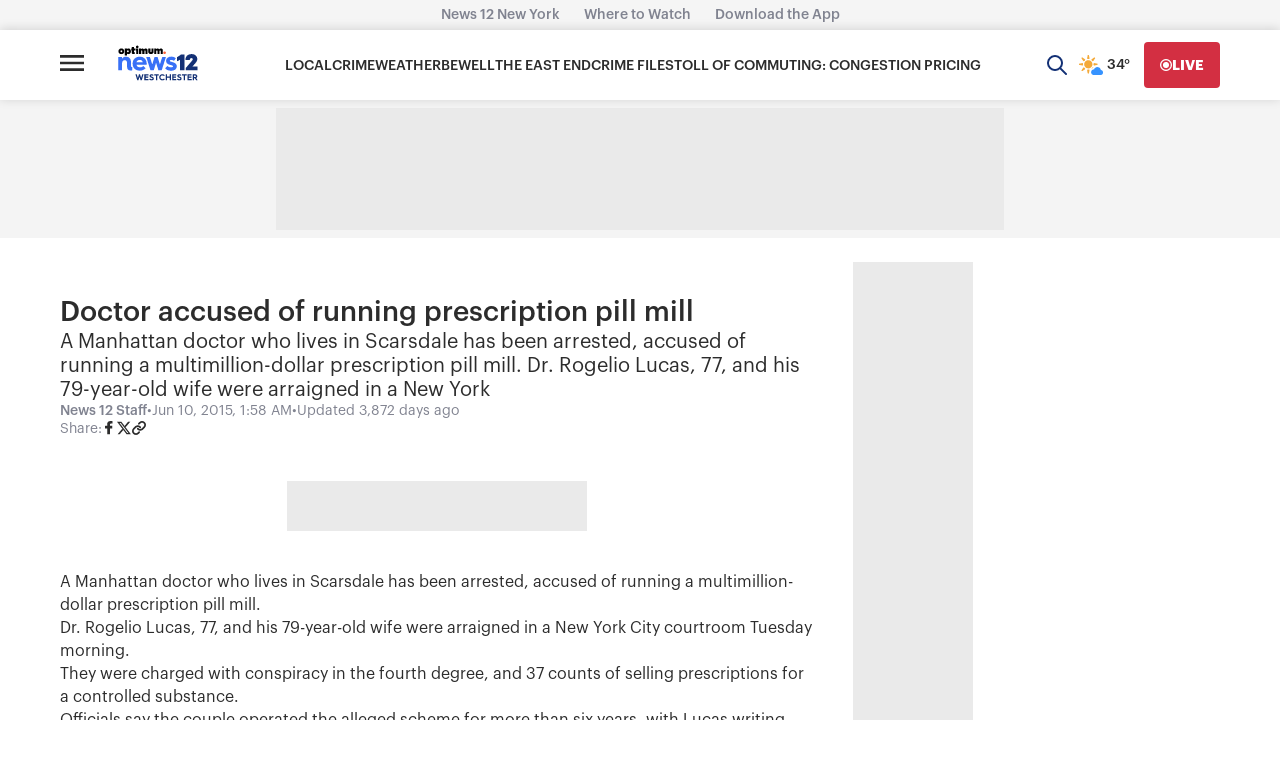

--- FILE ---
content_type: text/plain;charset=UTF-8
request_url: https://c.pub.network/v2/c
body_size: -268
content:
d228c807-5561-4546-874d-b234f9b0aa3f